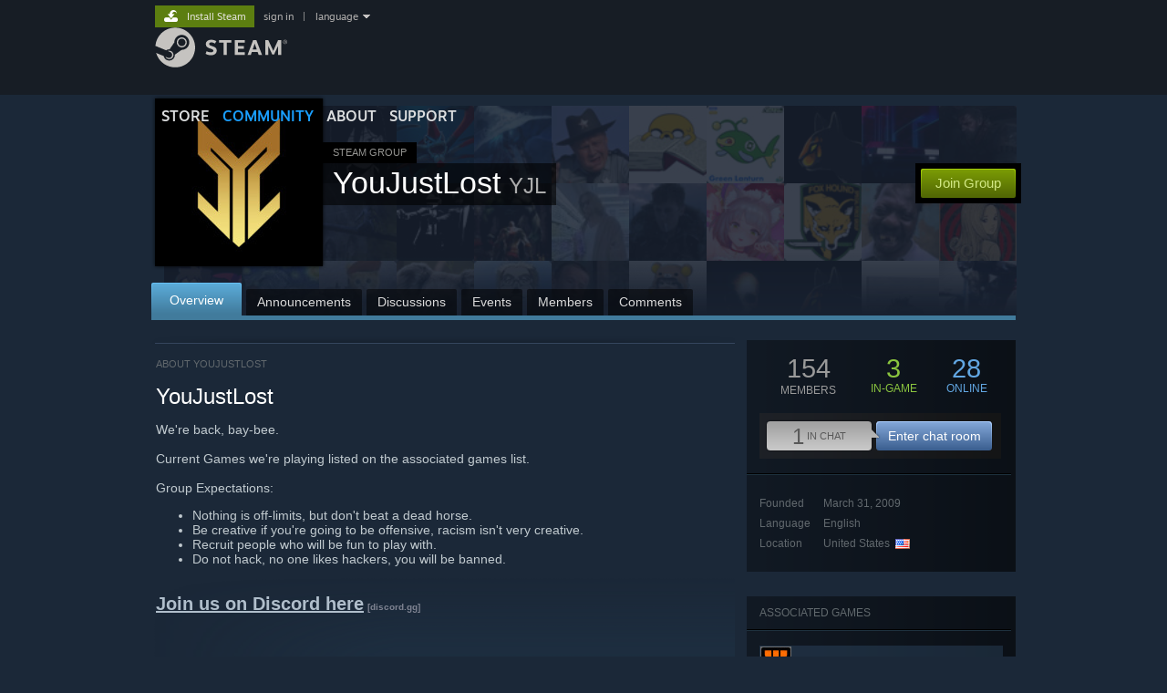

--- FILE ---
content_type: text/html; charset=UTF-8
request_url: https://steamcommunity.com/groups/youjustlost/trendingtopics
body_size: 1462
content:
	
<div data-panel="{&quot;clickOnActivate&quot;:&quot;firstChild&quot;}" role="button" class="forum_topic  unread" id="forum_General_835448_451848854982709643"  data-gidforumtopic="451848854982709643" data-tooltip-forum="			&lt;div class=&quot;topic_hover_text&quot;&gt;
				If anyone has extra copies to giveaway (or trade) feel free to post them here:

I have the following for free to anyone who doesn't already have it:
2x Portal 2
1x King Arthur's Gold
1x Talisman			&lt;/div&gt;
			&lt;div class=&quot;topic_hover_row&quot;&gt;
				Posted by: &lt;span class=&quot;topic_hover_data&quot;&gt;SPICYBOYS&lt;/span&gt;, &lt;span class=&quot;&quot;&gt;Dec 23, 2015 @ 5:43am&lt;/span&gt;			&lt;/div&gt;
							&lt;div class=&quot;topic_hover_row&quot;&gt;
					Last post: &lt;span class=&quot;topic_hover_data&quot;&gt;LucianMp&lt;/span&gt;, &lt;span class=&quot;&quot;&gt;Dec 29, 2015 @ 6:18pm&lt;/span&gt;				&lt;/div&gt;
								">
	<a class="forum_topic_overlay" href="https://steamcommunity.com/groups/youjustlost/discussions/0/451848854982709643/">

	</a>
			<div class="forum_topic_details ">
			<div class="forum_topic_reply_count">
				<img src="https://community.akamai.steamstatic.com/public/images/skin_1/comment_quoteicon.png"> 9			</div>
										<div class="forum_topic_lastpost" title="December 29, 2015 @ 6:18:36 pm GMT" data-timestamp="1451413116">
					Dec 29, 2015 @ 6:18pm				</div>
					</div>
				<div class="forum_topic_icon" title="There are new replies in this thread.  Click to jump to the first unread reply">
							<img src="https://community.akamai.steamstatic.com/public/images/skin_1/forum_topicicon_unread.png?v=1">
					</div>
		<div class="forum_topic_name ">
															Extra Copies of Games						</div>
			<div class="forum_topic_op">
			SPICYBOYS					</div>
		<div style="clear: both;"></div>
</div>
	
<div data-panel="{&quot;clickOnActivate&quot;:&quot;firstChild&quot;}" role="button" class="forum_topic  unread" id="forum_General_835448_451848854982649633"  data-gidforumtopic="451848854982649633" data-tooltip-forum="			&lt;div class=&quot;topic_hover_text&quot;&gt;
				We're looking at becoming an active gaming group again and want to start getting group activities going again. As of right now we don't have any central voice community (Vent / TS / Mumble) but could easily pick one up if we have an active community again.

I'd like to start a events throughout the week where the community can all play together, games such as: Team Fortress 2, CS:GO, Rocket League, or any other multi-player games that we can play as a group.

If anyone is down for something like this post ...			&lt;/div&gt;
			&lt;div class=&quot;topic_hover_row&quot;&gt;
				Posted by: &lt;span class=&quot;topic_hover_data&quot;&gt;SPICYBOYS&lt;/span&gt;, &lt;span class=&quot;&quot;&gt;Dec 23, 2015 @ 5:21am&lt;/span&gt;			&lt;/div&gt;
							&lt;div class=&quot;topic_hover_row&quot;&gt;
					Last post: &lt;span class=&quot;topic_hover_data&quot;&gt;Dallas&lt;/span&gt;, &lt;span class=&quot;&quot;&gt;Dec 23, 2015 @ 2:52pm&lt;/span&gt;				&lt;/div&gt;
								">
	<a class="forum_topic_overlay" href="https://steamcommunity.com/groups/youjustlost/discussions/0/451848854982649633/">

	</a>
			<div class="forum_topic_details ">
			<div class="forum_topic_reply_count">
				<img src="https://community.akamai.steamstatic.com/public/images/skin_1/comment_quoteicon.png"> 2			</div>
										<div class="forum_topic_lastpost" title="December 23, 2015 @ 2:52:55 pm GMT" data-timestamp="1450882375">
					Dec 23, 2015 @ 2:52pm				</div>
					</div>
				<div class="forum_topic_icon" title="There are new replies in this thread.  Click to jump to the first unread reply">
							<img src="https://community.akamai.steamstatic.com/public/images/skin_1/forum_topicicon_unread.png?v=1">
					</div>
		<div class="forum_topic_name ">
															Weekly / Daily - Game Nights?						</div>
			<div class="forum_topic_op">
			SPICYBOYS					</div>
		<div style="clear: both;"></div>
</div>
	
<div data-panel="{&quot;clickOnActivate&quot;:&quot;firstChild&quot;}" role="button" class="forum_topic  unread" id="forum_General_835448_451848855027453190"  data-gidforumtopic="451848855027453190" data-tooltip-forum="			&lt;div class=&quot;topic_hover_text&quot;&gt;
				Decided to start a Introductions thread so people can get to know each other and to see whos who on Discord. 


 Name:  Dallas
 Age:  24
 Discord Name:  Dallas
 Game Systems:  PC, have a PS3 most likely going to upgrade to PS4 when the new uncharted game comes out.
 Favorite game your playing right now:  Rocket League, but I just beat Tales from Borderlands really great game....			&lt;/div&gt;
			&lt;div class=&quot;topic_hover_row&quot;&gt;
				Posted by: &lt;span class=&quot;topic_hover_data&quot;&gt;Dallas&lt;/span&gt;, &lt;span class=&quot;&quot;&gt;Jan 3, 2016 @ 2:04pm&lt;/span&gt;			&lt;/div&gt;
								">
	<a class="forum_topic_overlay" href="https://steamcommunity.com/groups/youjustlost/discussions/0/451848855027453190/">

	</a>
			<div class="forum_topic_details ">
			<div class="forum_topic_reply_count">
				<img src="https://community.akamai.steamstatic.com/public/images/skin_1/comment_quoteicon.png"> 0			</div>
										<div class="forum_topic_lastpost" title="January 3, 2016 @ 2:04:17 pm GMT" data-timestamp="1451829857">
					Jan 3, 2016 @ 2:04pm				</div>
					</div>
				<div class="forum_topic_icon" title="There are new replies in this thread.  Click to jump to the first unread reply">
							<img src="https://community.akamai.steamstatic.com/public/images/skin_1/forum_topicicon_unread.png?v=1">
					</div>
		<div class="forum_topic_name ">
															Introductions						</div>
			<div class="forum_topic_op">
			Dallas					</div>
		<div style="clear: both;"></div>
</div>
	